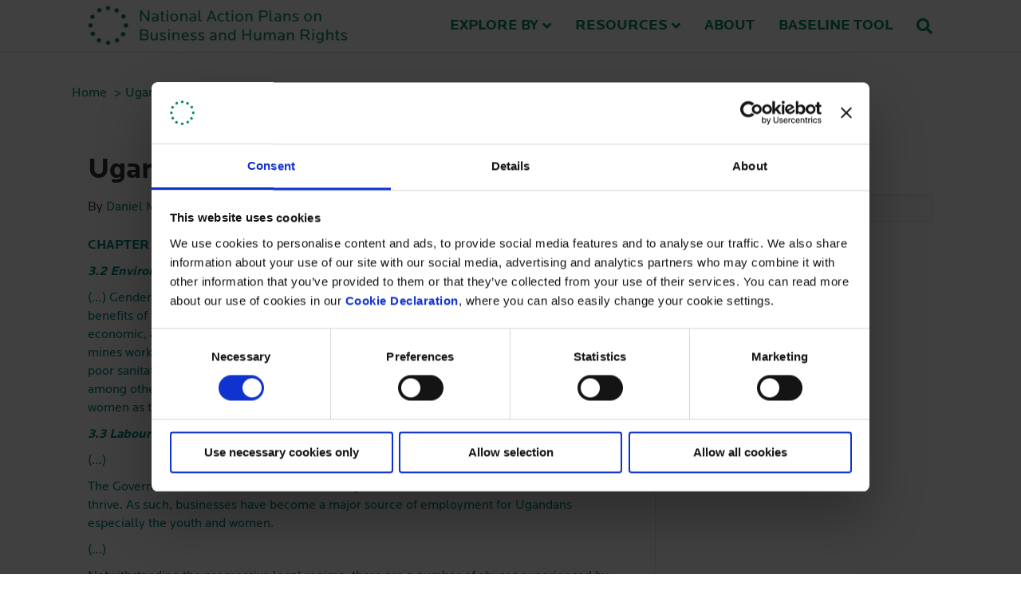

--- FILE ---
content_type: text/html; charset=UTF-8
request_url: https://globalnaps.org/country-issue/uganda-gender-and-womens-rights/
body_size: 15081
content:
<!DOCTYPE html>
<html lang="en-US">
<head>
<meta charset="UTF-8" />
<meta name='viewport' content='width=device-width, initial-scale=1.0' />
<meta http-equiv='X-UA-Compatible' content='IE=edge' />
<link rel="profile" href="https://gmpg.org/xfn/11" />
<script type="text/javascript"
		id="Cookiebot"
		src="https://consent.cookiebot.com/uc.js"
		data-implementation="wp"
		data-cbid="fc4e9ccf-0575-4430-9904-e1c51a121712"
							data-blockingmode="auto"
	></script>
<title>Uganda - Gender and women’s rights - National Action Plans on Business and Human Rights</title><link rel="preload" href="https://globalnaps.org/wp-content/uploads/2018/03/logo-e1547206644639.png" as="image" fetchpriority="high"><link rel="preload" href="https://globalnaps.org/wp-content/uploads/2025/01/DIHR-Logo_EN.svg" as="image" fetchpriority="high">
<script type='text/javascript' id='asp-1be089c6-js-before'>if ( typeof window.ASP == 'undefined') { window.ASP = {wp_rocket_exception: "DOMContentLoaded", ajaxurl: "https:\/\/globalnaps.org\/wp-admin\/admin-ajax.php", home_url: "https:\/\/globalnaps.org\/", rest_url: "https:\/\/globalnaps.org\/wp-json\/", backend_ajaxurl: "https:\/\/globalnaps.org\/wp-admin\/admin-ajax.php", asp_url: "https:\/\/globalnaps.org\/wp-content\/plugins\/ajax-search-pro\/", upload_url: "https:\/\/globalnaps.org\/wp-content\/uploads\/asp_upload\/", detect_ajax: 0, media_query: "58IBWK", version: "4.28.0", build: 5107, pageHTML: "", additional_scripts: [{"handle":"wd-asp-ajaxsearchpro","src":"https:\/\/globalnaps.org\/wp-content\/plugins\/ajax-search-pro\/js\/min\/plugin\/merged\/asp.min.js","prereq":false}], script_async_load: false, font_url: "https:\/\/globalnaps.org\/wp-content\/plugins\/ajax-search-pro\/css\/fonts\/icons\/icons2.woff2", init_only_in_viewport: true, highlight: {"enabled":false,"data":[]}, debug: false, instances: {}, statistics: {"enabled":false,"record_results":true,"record_result_interactions":true,"results_page_dom_selector":""}, analytics: {"method":"event","tracking_id":"","event":{"focus":{"active":true,"action":"focus","category":"ASP {search_id} | {search_name}","label":"Input focus","value":"1"},"search_start":{"active":false,"action":"search_start","category":"ASP {search_id} | {search_name}","label":"Phrase: {phrase}","value":"1"},"search_end":{"active":true,"action":"search_end","category":"ASP {search_id} | {search_name}","label":"{phrase} | {results_count}","value":"1"},"magnifier":{"active":true,"action":"magnifier","category":"ASP {search_id} | {search_name}","label":"Magnifier clicked","value":"1"},"return":{"active":true,"action":"return","category":"ASP {search_id} | {search_name}","label":"Return button pressed","value":"1"},"try_this":{"active":true,"action":"try_this","category":"ASP {search_id} | {search_name}","label":"Try this click | {phrase}","value":"1"},"facet_change":{"active":false,"action":"facet_change","category":"ASP {search_id} | {search_name}","label":"{option_label} | {option_value}","value":"1"},"result_click":{"active":true,"action":"result_click","category":"ASP {search_id} | {search_name}","label":"{result_title} | {result_url}","value":"1"}}}}};</script>	<style>img:is([sizes="auto" i], [sizes^="auto," i]) { contain-intrinsic-size: 3000px 1500px }</style>
	<meta name="dc.title" content="Uganda - Gender and women’s rights - National Action Plans on Business and Human Rights">
<meta name="dc.description" content="CHAPTER THREE: SITUATIONAL ANALYSIS 3.2 Environment (…) Gender issues manifest in such businesses, such as; men continue to receive the most benefits of the mining industry, women often bear the disproportionate share of social, economic, and environmental risks that sometimes arise from this sector. Women employed in mines work under&hellip;">
<meta name="dc.relation" content="https://globalnaps.org/country-issue/uganda-gender-and-womens-rights/">
<meta name="dc.source" content="https://globalnaps.org/">
<meta name="dc.language" content="en_US">
<meta name="description" content="CHAPTER THREE: SITUATIONAL ANALYSIS 3.2 Environment (…) Gender issues manifest in such businesses, such as; men continue to receive the most benefits of the mining industry, women often bear the disproportionate share of social, economic, and environmental risks that sometimes arise from this sector. Women employed in mines work under&hellip;">
<meta name="robots" content="follow, noindex">
<meta property="og:url" content="https://globalnaps.org/country-issue/uganda-gender-and-womens-rights/">
<meta property="og:site_name" content="National Action Plans on Business and Human Rights">
<meta property="og:locale" content="en_US">
<meta property="og:type" content="article">
<meta property="og:title" content="Uganda - Gender and women’s rights - National Action Plans on Business and Human Rights">
<meta property="og:description" content="CHAPTER THREE: SITUATIONAL ANALYSIS 3.2 Environment (…) Gender issues manifest in such businesses, such as; men continue to receive the most benefits of the mining industry, women often bear the disproportionate share of social, economic, and environmental risks that sometimes arise from this sector. Women employed in mines work under&hellip;">
<meta property="fb:pages" content="">
<meta property="fb:admins" content="">
<meta property="fb:app_id" content="">
<meta name="twitter:card" content="summary">
<meta name="twitter:title" content="Uganda - Gender and women’s rights - National Action Plans on Business and Human Rights">
<meta name="twitter:description" content="CHAPTER THREE: SITUATIONAL ANALYSIS 3.2 Environment (…) Gender issues manifest in such businesses, such as; men continue to receive the most benefits of the mining industry, women often bear the disproportionate share of social, economic, and environmental risks that sometimes arise from this sector. Women employed in mines work under&hellip;">
<link rel='dns-prefetch' href='//cdn.usefathom.com' />
<link rel="preload" href="https://globalnaps.org/wp-content/plugins/bb-plugin/fonts/fontawesome/5.15.4/webfonts/fa-solid-900.woff2" as="font" type="font/woff2" crossorigin="anonymous">

<link rel='stylesheet' id='wp-block-library-css' href='https://globalnaps.org/wp-includes/css/dist/block-library/style.css?ver=6.8.3' media='all' />
<style id='wp-block-library-theme-inline-css'>
.wp-block-audio :where(figcaption){
  color:#555;
  font-size:13px;
  text-align:center;
}
.is-dark-theme .wp-block-audio :where(figcaption){
  color:#ffffffa6;
}

.wp-block-audio{
  margin:0 0 1em;
}

.wp-block-code{
  border:1px solid #ccc;
  border-radius:4px;
  font-family:Menlo,Consolas,monaco,monospace;
  padding:.8em 1em;
}

.wp-block-embed :where(figcaption){
  color:#555;
  font-size:13px;
  text-align:center;
}
.is-dark-theme .wp-block-embed :where(figcaption){
  color:#ffffffa6;
}

.wp-block-embed{
  margin:0 0 1em;
}

.blocks-gallery-caption{
  color:#555;
  font-size:13px;
  text-align:center;
}
.is-dark-theme .blocks-gallery-caption{
  color:#ffffffa6;
}

:root :where(.wp-block-image figcaption){
  color:#555;
  font-size:13px;
  text-align:center;
}
.is-dark-theme :root :where(.wp-block-image figcaption){
  color:#ffffffa6;
}

.wp-block-image{
  margin:0 0 1em;
}

.wp-block-pullquote{
  border-bottom:4px solid;
  border-top:4px solid;
  color:currentColor;
  margin-bottom:1.75em;
}
.wp-block-pullquote cite,.wp-block-pullquote footer,.wp-block-pullquote__citation{
  color:currentColor;
  font-size:.8125em;
  font-style:normal;
  text-transform:uppercase;
}

.wp-block-quote{
  border-left:.25em solid;
  margin:0 0 1.75em;
  padding-left:1em;
}
.wp-block-quote cite,.wp-block-quote footer{
  color:currentColor;
  font-size:.8125em;
  font-style:normal;
  position:relative;
}
.wp-block-quote:where(.has-text-align-right){
  border-left:none;
  border-right:.25em solid;
  padding-left:0;
  padding-right:1em;
}
.wp-block-quote:where(.has-text-align-center){
  border:none;
  padding-left:0;
}
.wp-block-quote.is-large,.wp-block-quote.is-style-large,.wp-block-quote:where(.is-style-plain){
  border:none;
}

.wp-block-search .wp-block-search__label{
  font-weight:700;
}

.wp-block-search__button{
  border:1px solid #ccc;
  padding:.375em .625em;
}

:where(.wp-block-group.has-background){
  padding:1.25em 2.375em;
}

.wp-block-separator.has-css-opacity{
  opacity:.4;
}

.wp-block-separator{
  border:none;
  border-bottom:2px solid;
  margin-left:auto;
  margin-right:auto;
}
.wp-block-separator.has-alpha-channel-opacity{
  opacity:1;
}
.wp-block-separator:not(.is-style-wide):not(.is-style-dots){
  width:100px;
}
.wp-block-separator.has-background:not(.is-style-dots){
  border-bottom:none;
  height:1px;
}
.wp-block-separator.has-background:not(.is-style-wide):not(.is-style-dots){
  height:2px;
}

.wp-block-table{
  margin:0 0 1em;
}
.wp-block-table td,.wp-block-table th{
  word-break:normal;
}
.wp-block-table :where(figcaption){
  color:#555;
  font-size:13px;
  text-align:center;
}
.is-dark-theme .wp-block-table :where(figcaption){
  color:#ffffffa6;
}

.wp-block-video :where(figcaption){
  color:#555;
  font-size:13px;
  text-align:center;
}
.is-dark-theme .wp-block-video :where(figcaption){
  color:#ffffffa6;
}

.wp-block-video{
  margin:0 0 1em;
}

:root :where(.wp-block-template-part.has-background){
  margin-bottom:0;
  margin-top:0;
  padding:1.25em 2.375em;
}
</style>
<style id='classic-theme-styles-inline-css'>
/**
 * These rules are needed for backwards compatibility.
 * They should match the button element rules in the base theme.json file.
 */
.wp-block-button__link {
	color: #ffffff;
	background-color: #32373c;
	border-radius: 9999px; /* 100% causes an oval, but any explicit but really high value retains the pill shape. */

	/* This needs a low specificity so it won't override the rules from the button element if defined in theme.json. */
	box-shadow: none;
	text-decoration: none;

	/* The extra 2px are added to size solids the same as the outline versions.*/
	padding: calc(0.667em + 2px) calc(1.333em + 2px);

	font-size: 1.125em;
}

.wp-block-file__button {
	background: #32373c;
	color: #ffffff;
	text-decoration: none;
}

</style>
<style id='wpseopress-local-business-style-inline-css'>
span.wp-block-wpseopress-local-business-field{margin-right:8px}

</style>
<style id='wpseopress-table-of-contents-style-inline-css'>
.wp-block-wpseopress-table-of-contents li.active>a{font-weight:bold}

</style>
<link rel='stylesheet' id='worldcountries-html5-map-style-css' href='https://globalnaps.org/wp-content/plugins/worldcountriesrobinsonhtmlmap/static/css/map.css?ver=6.8.3' media='all' />
<link rel='stylesheet' id='wpa-style-css' href='https://globalnaps.org/wp-content/plugins/wp-accessibility/css/wpa-style.css?ver=73750' media='all' />
<style id='wpa-style-inline-css'>

.wpa-hide-ltr#skiplinks a, .wpa-hide-ltr#skiplinks a:hover, .wpa-hide-ltr#skiplinks a:visited {
	
}
.wpa-hide-ltr#skiplinks a:active,  .wpa-hide-ltr#skiplinks a:focus {
	
}
	:root { --admin-bar-top : 7px; }
</style>
<link rel='stylesheet' id='font-awesome-5-css' href='https://globalnaps.org/wp-content/plugins/bb-plugin/fonts/fontawesome/5.15.4/css/all.min.css?ver=2.9.4.2' media='all' />
<link rel='stylesheet' id='font-awesome-css' href='https://globalnaps.org/wp-content/plugins/bb-plugin/fonts/fontawesome/5.15.4/css/v4-shims.min.css?ver=2.9.4.2' media='all' />
<link rel='stylesheet' id='uabb-animate-css' href='https://globalnaps.org/wp-content/plugins/bb-ultimate-addon/modules/info-list/css/animate.css' media='all' />
<link rel='stylesheet' id='fl-builder-layout-bundle-d2bd00da9b115d308b9cdd8e4f06d8c2-css' href='https://globalnaps.org/wp-content/uploads/bb-plugin/cache/d2bd00da9b115d308b9cdd8e4f06d8c2-layout-bundle.css?ver=2.9.4.2-1.5.2.1-20251125200437' media='all' />
<link rel='stylesheet' id='tablepress-default-css' href='https://globalnaps.org/wp-content/plugins/tablepress/css/build/default.css?ver=3.2.6' media='all' />
<link rel='stylesheet' id='jquery-magnificpopup-css' href='https://globalnaps.org/wp-content/plugins/bb-plugin/css/jquery.magnificpopup.min.css?ver=2.9.4.2' media='all' />
<link rel='stylesheet' id='base-css' href='https://globalnaps.org/wp-content/themes/bb-theme/css/base.min.css?ver=1.7.19.1' media='all' />
<link rel='stylesheet' id='fl-automator-skin-css' href='https://globalnaps.org/wp-content/uploads/bb-theme/skin-693be4d2ce218.css?ver=1.7.19.1' media='all' />
<link rel='stylesheet' id='pp-animate-css' href='https://globalnaps.org/wp-content/plugins/bbpowerpack/assets/css/animate.min.css?ver=3.5.1' media='all' />
<script src="https://cdn.usefathom.com/script.js" id="fathom-snippet-js" defer data-wp-strategy="defer" data-site="LNXEUNYJ"  data-cookieconsent="ignore" data-no-minify></script>
<script src="https://globalnaps.org/wp-includes/js/jquery/jquery.js?ver=3.7.1" id="jquery-core-js"></script>
<script src="https://globalnaps.org/wp-includes/js/jquery/jquery-migrate.js?ver=3.4.1" id="jquery-migrate-js"></script>
		<script>
			var bb_powerpack = {
				version: '2.40.10',
				getAjaxUrl: function() { return atob( 'aHR0cHM6Ly9nbG9iYWxuYXBzLm9yZy93cC1hZG1pbi9hZG1pbi1hamF4LnBocA==' ); },
				callback: function() {},
				mapMarkerData: {},
				post_id: '7879',
				search_term: '',
				current_page: 'https://globalnaps.org/country-issue/uganda-gender-and-womens-rights/',
				conditionals: {
					is_front_page: false,
					is_home: false,
					is_archive: false,
					current_post_type: '',
					is_tax: false,
										is_author: false,
					current_author: false,
					is_search: false,
									}
			};
		</script>
		<!-- Matomo -->
<script type="text/javascript">
var _paq = window._paq = window._paq || [];
  /* tracker methods like "setCustomDimension" should be called before "trackPageView" */
  _paq.push(['trackPageView']);
  _paq.push(['enableLinkTracking']);
  (function() {
    var u="https://menneskeret.matomo.cloud/";
    _paq.push(['setTrackerUrl', u+'matomo.php']);
    _paq.push(['setSiteId', '9']);
    var d=document, g=d.createElement('script'), s=d.getElementsByTagName('script')[0];
    g.async=true; g.src='//cdn.matomo.cloud/menneskeret.matomo.cloud/matomo.js'; s.parentNode.insertBefore(g,s);
  })();
	</script>
<!-- End Matomo Code --><style>.breadcrumb {list-style:none;margin:0;padding-inline-start:0;}.breadcrumb li {margin:0;display:inline-block;position:relative;}.breadcrumb li::after{content:' > ';margin-left:5px;margin-right:5px;}.breadcrumb li:last-child::after{display:none}</style><link rel="icon" href="https://globalnaps.org/wp-content/uploads/2018/03/cropped-logo_green-150x150.png" sizes="32x32" />
<link rel="icon" href="https://globalnaps.org/wp-content/uploads/2018/03/cropped-logo_green-300x300.png" sizes="192x192" />
<link rel="apple-touch-icon" href="https://globalnaps.org/wp-content/uploads/2018/03/cropped-logo_green-300x300.png" />
<meta name="msapplication-TileImage" content="https://globalnaps.org/wp-content/uploads/2018/03/cropped-logo_green-300x300.png" />
		<style id="wp-custom-css">
			.accordion-title:focus, .read-link:focus {
    outline: auto;
}

.uabb-tabs-style-bar > nav > ul li.uabb-tab-current a:focus, .uabb-tabs-style-bar > nav > ul li a:focus {
	outline: auto;
}

.hidden, .worldcountriesHtml5Map-areas-list {
	position:absolute;
	left:-10000px;
	top:auto;
	width:1px;
	height:1px;
	overflow:hidden;
}

.flex-grid {
  display: flex;
}
.col {
  flex: 1;
}

@media (max-width: 400px) {
  .flex-grid,
  .flex-grid-thirds {
    display: block;
	}
  .col {
      width: 100%;
      margin: 0 0 10px 0;
    }
}

body {
	-webkit-font-smoothing: antialiased;
	-moz-osx-font-smoothing: grayscale;
}

body, h2, h3, h4, h5, h6, .fl-page-header .fl-page-nav li a, .fl-logo-text {
  font-family: "locator-web",sans-serif;
  font-weight: 400;
}

h1, .fl-page-header .fl-page-nav li a, .fl-logo-text {
  font-family: "locator-web",sans-serif;
  font-weight: 700;
}

.footer-logo .fl-photo-content.fl-photo-img-jpg {
    border: 1px #ffffff solid;
}

/* SEARCHWP */
.searchwp-highlight {
    font-weight: bold;
}

/* Country header*/
.countryheader-group-item {
    display: block;
    padding-bottom: 10px;
}

/* Accordion Styles */
details {
	clear: both;	
}

details > summary {
    border: 1px solid #e5e5e5;
    margin-bottom: 10px !important;
    cursor: pointer;
    padding: 15px 20px;
    background-color: #f6f6f6;
	font-size: 24px;
    line-height: 1.4;
}

details > summary:hover {
	color: #ffffff !important;
	background-color: #04865f;
}

details > summary:after {
    content: '\002B';
    color: #777;
    font-weight: bold;
    float: right;
    margin-left: 5px;
	margin-top: 0px;
}

details > summary:hover:after {
    color: #ffffff !important;
}

details[open] > summary {
	border-bottom: none;
	margin-bottom: 0px !important;
}

details[open] > summary:after {
	content: "\2013";
}

details > .details-content {
    border-bottom: 1px solid #e5e5e5;
    border-left: 1px solid #e5e5e5;
    border-right: 1px solid #e5e5e5;
	padding: 0 40px 15px 20px;
}

.accordion-title {
    border: 1px solid #e5e5e5;
    margin-bottom: 10px !important;
    cursor: pointer;
    padding: 15px 20px;
    background-color: #f6f6f6;
}

.accordion-title:hover {
	color: #ffffff !important;
	background-color: #04865f;
}

.accordion-title:after {
    content: '\002B';
    color: #777;
    font-weight: bold;
    float: right;
    margin-left: 5px;
}

.accordion-title:hover:after {
    color: #ffffff !important;
}

.accordion-title.open {
	border-bottom: none;
	margin-bottom: 0px !important;
}

.accordion-title.open:after {
	content: "\2013";
}

.accordion-content {
    border-bottom: 1px solid #e5e5e5;
    border-left: 1px solid #e5e5e5;
    border-right: 1px solid #e5e5e5;
	padding: 0 40px 15px 20px;
}

.accordion-title:focus {
    outline: none;
}

@media print {
    .accordion-content {
        display: block !important;
    }
}

/* Read more */
.read-link, .read-link:hover, .read-link:focus, .read-link:active {
    color: #08865f;
    border: 0 !important;
    font-weight: bold;
    padding: 0;
}

details#accordion {
	padding: 0px;	
}

details#accordion > summary {
    border: 0px;
    margin-bottom: 10px !important;
    cursor: pointer;
    padding: 15px 0px;
    background-color: transparent;
	font-size: 16px;
    line-height: 23px;
	font-weight: 700;
	color: #08865f;
}

details#accordion > summary:hover {
	color: #08865f !important;
}

details#accordion > summary:after {
    content: '\002B';
    color: #08865f;
    font-weight: 700;
    float: left;
		margin-left: 0px;
    margin-right: 5px;
	margin-top: 0px;
}

details#accordion > summary:hover:after {
    color: #08865f !important;
}

details[open]#accordion > summary:after {
	content: "\2013";
}

.country-guide {
    float: left;
    padding: 20px 40px 20px 0;
}

.cg-img {
    padding-bottom: 10px;
    background-color: #f5f5f5;
    -webkit-filter: opacity(50%); /* Safari 6.0 - 9.0 */
    filter: opacity(50%);
}

.cg-flag {
    float: left;
    margin-right: 10px;
}

.cg-languages {
    font-size: 14px;
    background-color: #f5f5f5;
}

/* Image settings for Ajax Search */
.asp_image {
    height: 50px !important;
}

.naps-tools .uabb-imgicon-wrap .uabb-image-content img {
    width: 200px;
}

.naps-tools .alignleft {
    margin: 5px 20px 0px 0;
}

.fl-post-feed-post {
	border: 0px;
}

/* NAP-container */
.details-content.nap-container {
	padding: 25px;
}

.fl-builder-content-9457 {
	padding: 0px;
}

.nap-period-row {
    font-size: 1.4rem;
}

/* Status explanation */
.status-explanation {
	border: 1px solid #05865f;
	background-color: #ffffff;
	padding: 1rem;
	margin-top: 4rem;
}

.hide {
	display: none;
}

/* Style the tab */
:root {
  --primary-text-color: #222;
  --secondary-text-color: #fff;
  --primary-bg-color: #222;
  --secondary-bg-color: #fff;
  --tertiary-bg-color: #ddd;
  --padding-size: 2rem; 
}

.tabs-container {
  display: flex;
  flex-direction: column;
  gap: 2rem; /* Adds spacing between tab sets */
}

.tabs {
  display: flex;
  flex-wrap: wrap;
	margin: 2rem 0;
}

.tabs label {
  background: #cecece;
  color: #000000;
  cursor: pointer;
  display: block;
  font-weight: 400;
	font-size: 18px;
  order: 1;
  transition: background ease 0.3s;
  width: 50%;
  padding: var(--padding-size);
  box-sizing: border-box;
  text-align: center;
}

.tabs label:hover {
	background: #048660;
	color: #ffffff;
}

.tabs .tab-content {
  background: var(--secondary-bg-color);
  display: none;
  flex-grow: 1;
  width: 100%;
  order: 99;
  padding: var(--padding-size);
  animation: fadeIn 0.3s ease-in-out;
}

.tabs input[type="radio"] {
  display: none;
}

.tabs input[type="radio"]:checked + label {
  background: #f5f5f5;
  color: var(--primary-text-color);
}

.tabs input[type="radio"]:checked + label + .tab-content {
  display: block;
}

@keyframes fadeIn {
  from {
    opacity: 0;
  }
  to {
    opacity: 1;
  }
}

/* Responsive Design */
@media (max-width: 600px) {
  .tabs label {
    width: 100%; /* Full width on small screens */
  }
}

.clear {
    clear: both;
}

.swedish_agency img {
    width: 220px !important;
}

.worldmap-clean .fm-scale {
	display: none;
}		</style>
		<script src="https://use.typekit.net/qsp8sjc.js"></script>
<script>try{Typekit.load({ async: true });}catch(e){}</script>


<link rel="stylesheet" href="https://globalnaps.org/wp-content/themes/bb-theme-child/style.css" /></head>
<body class="wp-singular country_issue-template-default single single-country_issue postid-7879 wp-theme-bb-theme wp-child-theme-bb-theme-child fl-builder-2-9-4-2 fl-themer-1-5-2-1-20251125200437 fl-theme-1-7-19-1 fl-no-js wpa-excerpt fl-theme-builder-footer fl-theme-builder-footer-footer fl-theme-builder-part fl-theme-builder-part-banner fl-framework-base fl-preset-default fl-full-width fl-scroll-to-top fl-search-active fl-submenu-indicator" itemscope="itemscope" itemtype="https://schema.org/WebPage">
<a aria-label="Skip to content" class="fl-screen-reader-text" href="#fl-main-content">Skip to content</a><div class="fl-page">
	<header class="fl-page-header fl-page-header-primary fl-page-nav-right fl-page-nav-toggle-icon fl-page-nav-toggle-visible-mobile" itemscope="itemscope" itemtype="https://schema.org/WPHeader">
	<div class="fl-page-header-wrap">
		<div class="fl-page-header-container container">
			<div class="fl-page-header-row row">
				<div class="col-sm-12 col-md-4 fl-page-header-logo-col">
					<div class="fl-page-header-logo" itemscope="itemscope" itemtype="https://schema.org/Organization">
						<a href="https://globalnaps.org/" itemprop="url"><img data-perfmatters-preload class="fl-logo-img" loading="false" data-no-lazy="1" itemscope itemtype="https://schema.org/ImageObject" src="https://globalnaps.org/wp-content/uploads/2018/03/logo-e1547206644639.png" data-retina="https://globalnaps.org/wp-content/uploads/2018/03/logo2x-e1547206739393.png" title width="325" data-width="325" height="52" data-height="52" alt="National Action Plans on Business and Human Rights" fetchpriority="high"><meta itemprop="name" content="National Action Plans on Business and Human Rights" /></a>
											</div>
				</div>
				<div class="col-sm-12 col-md-8 fl-page-nav-col">
					<div class="fl-page-nav-wrap">
						<nav class="fl-page-nav fl-nav navbar navbar-default navbar-expand-md" aria-label="Header Menu" itemscope="itemscope" itemtype="https://schema.org/SiteNavigationElement">
							<button type="button" class="navbar-toggle navbar-toggler" data-toggle="collapse" data-target=".fl-page-nav-collapse">
								<span><i class="fas fa-bars" aria-hidden="true"></i><span class="sr-only">Menu</span></span>
							</button>
							<div class="fl-page-nav-collapse collapse navbar-collapse">
								<ul id="menu-hovedmenu" class="nav navbar-nav navbar-right menu fl-theme-menu"><li id="menu-item-1307" class="menu-item menu-item-type-custom menu-item-object-custom menu-item-has-children menu-item-1307 nav-item"><a href="#" class="nav-link">Explore by</a><div class="fl-submenu-icon-wrap"><span class="fl-submenu-toggle-icon"></span></div>
<ul class="sub-menu">
	<li id="menu-item-742" class="menu-item menu-item-type-custom menu-item-object-custom menu-item-742 nav-item"><a href="/country/" class="nav-link">Country</a></li>
	<li id="menu-item-743" class="menu-item menu-item-type-custom menu-item-object-custom menu-item-743 nav-item"><a href="/issue/" class="nav-link">Issue</a></li>
</ul>
</li>
<li id="menu-item-3575" class="menu-item menu-item-type-custom menu-item-object-custom menu-item-has-children menu-item-3575 nav-item"><a href="#" class="nav-link">Resources</a><div class="fl-submenu-icon-wrap"><span class="fl-submenu-toggle-icon"></span></div>
<ul class="sub-menu">
	<li id="menu-item-612" class="menu-item menu-item-type-post_type menu-item-object-page menu-item-612 nav-item"><a href="https://globalnaps.org/resources/" class="nav-link">Tools &#038; Guidance</a></li>
	<li id="menu-item-3546" class="menu-item menu-item-type-post_type menu-item-object-page menu-item-3546 nav-item"><a href="https://globalnaps.org/human-rights-and-business-country-guides/" class="nav-link">HRB Country Guides</a></li>
</ul>
</li>
<li id="menu-item-610" class="menu-item menu-item-type-post_type menu-item-object-page menu-item-610 nav-item"><a href="https://globalnaps.org/about/" class="nav-link">About</a></li>
<li id="menu-item-8769" class="menu-item menu-item-type-custom menu-item-object-custom menu-item-8769 nav-item"><a href="https://bhrbaseline.humanrights.dk/" class="nav-link">Baseline Tool</a></li>
</ul><div class="fl-page-nav-search">
	<a href="#" class="fas fa-search" aria-label="Search" aria-expanded="false" aria-haspopup="true" id='flsearchform'></a>
	<form method="get" role="search" aria-label="Search" action="https://globalnaps.org/" title="Type and press Enter to search.">
		<input type="search" class="fl-search-input form-control" name="s" placeholder="Search" value="" aria-labelledby="flsearchform" />
	</form>
</div>
							</div>
						</nav>
					</div>
				</div>
			</div>
		</div>
	</div>
</header><!-- .fl-page-header -->
<div class="fl-builder-content fl-builder-content-927 fl-builder-global-templates-locked" data-post-id="927" data-type="part"><div class="fl-row fl-row-full-width fl-row-bg-none fl-node-5a0db61dcaf89 fl-row-default-height fl-row-align-center" data-node="5a0db61dcaf89">
	<div class="fl-row-content-wrap">
		<div class="uabb-row-separator uabb-top-row-separator" >
</div>
						<div class="fl-row-content fl-row-fixed-width fl-node-content">
		
<div class="fl-col-group fl-node-5a0db61dcd7ce" data-node="5a0db61dcd7ce">
			<div class="fl-col fl-node-5a0db61dcd8bb fl-col-bg-color" data-node="5a0db61dcd8bb">
	<div class="fl-col-content fl-node-content"><div class="fl-module fl-module-rich-text fl-node-5a0db61dcadd3" data-node="5a0db61dcadd3">
	<div class="fl-module-content fl-node-content">
		<div class="fl-rich-text">
	<p><nav  aria-label="breadcrumb"><ol class="breadcrumb" itemscope itemtype="https://schema.org/BreadcrumbList"><li class="breadcrumb-item" itemprop="itemListElement" itemscope itemtype="https://schema.org/ListItem"><a itemscope itemtype="https://schema.org/WebPage" itemprop="item" itemid="https://globalnaps.org" href="https://globalnaps.org"><span itemprop="name">Home</span></a><meta itemprop="position" content="1"></li><li class="breadcrumb-item active" aria-current="page" itemprop="itemListElement" itemscope itemtype="https://schema.org/ListItem"><span itemprop="name">Uganda &#8211; Gender and women’s rights</span><meta itemprop="position" content="2"></li></ol></nav></p>
</div>
	</div>
</div>
</div>
</div>
	</div>
		</div>
	</div>
</div>
</div><div class="uabb-js-breakpoint" style="display: none;"></div>	<div id="fl-main-content" class="fl-page-content" itemprop="mainContentOfPage" role="main">

		
<div class="container">
	<div class="row">

		
		<div class="fl-content fl-content-left col-md-8">
			<article class="fl-post post-7879 country_issue type-country_issue status-publish hentry" id="fl-post-7879" itemscope itemtype="https://schema.org/BlogPosting">

	
	<header class="fl-post-header">
		<h1 class="fl-post-title" itemprop="headline">
			Uganda &#8211; Gender and women’s rights					</h1>
		<div class="fl-post-meta fl-post-meta-top"><span class="fl-post-author">By <a href="https://globalnaps.org/author/362de3e2b8ee20d7/"><span>Daniel Morris</span></a></span><span class="fl-sep"> | </span><span class="fl-post-date">4. November 2021</span></div><meta itemscope itemprop="mainEntityOfPage" itemtype="https://schema.org/WebPage" itemid="https://globalnaps.org/country-issue/uganda-gender-and-womens-rights/" content="Uganda &#8211; Gender and women’s rights" /><meta itemprop="datePublished" content="2021-11-04" /><meta itemprop="dateModified" content="2021-11-05" /><div itemprop="publisher" itemscope itemtype="https://schema.org/Organization"><meta itemprop="name" content="National Action Plans on Business and Human Rights"><div itemprop="logo" itemscope itemtype="https://schema.org/ImageObject"><meta itemprop="url" content="https://globalnaps.org/wp-content/uploads/2018/03/logo-e1547206644639.png"></div></div><div itemscope itemprop="author" itemtype="https://schema.org/Person"><meta itemprop="url" content="https://globalnaps.org/author/362de3e2b8ee20d7/" /><meta itemprop="name" content="Daniel Morris" /></div><div itemprop="interactionStatistic" itemscope itemtype="https://schema.org/InteractionCounter"><meta itemprop="interactionType" content="https://schema.org/CommentAction" /><meta itemprop="userInteractionCount" content="0" /></div>	</header><!-- .fl-post-header -->

	
	
	<div class="fl-post-content clearfix" itemprop="text">
		<p><span style="color: #008080;"><strong>CHAPTER THREE: SITUATIONAL ANALYSIS</strong></span></p>
<p><span style="color: #008080;"><strong><em>3.2 Environment</em></strong></span></p>
<p><span style="color: #008080;">(…) Gender issues manifest in such businesses, such as; men continue to receive the most benefits of the mining industry, women often bear the disproportionate share of social, economic, and environmental risks that sometimes arise from this sector. Women employed in mines work under unsafe conditions often characterized by meager pay, sexual harassment, poor sanitation, domes c violence and exposure to hazardous substances such as mercury among others. It has also been argued that health impacts are felt disproportionately by women as they tend to be primarily responsible for caring for the health of family members.</span></p>
<p><span style="color: #008080;"><strong><em>3.3 Labour Rights</em></strong></span></p>
<p><span style="color: #008080;">(…)</span></p>
<p><span style="color: #008080;">The Government has created conducive working environment that allows for businesses to thrive. As such, businesses have become a major source of employment for Ugandans especially the youth and women.</span></p>
<p><span style="color: #008080;">(…)</span></p>
<p><span style="color: #008080;">Notwithstanding the progressive legal regime, there are a number of abuses experienced by especially vulnerable groups like women, people with disabilities and youth. The field findings revealed glaring gaps in labour administration in the country particularly in the business sector. No ng that whereas each district is mandated to have a labour officer, due to budgetary limitations and varying priorities at the district level, many districts do not have substantive labour officers in place. Those in place raised a concern of difficulty in executing their jobs due to under-funding to the labour functions, lack of transport to carry out routine and effective supervision and corruption, which hinders compliance to their rulings. Some of the labour officers also highlighted challenges of information asymmetry between the centre (MGLSD) and the local governments.</span></p>
<p><span style="color: #008080;">The consultations also revealed that women comprise of the majority of labour force in the Planta on Agriculture and informal Sectors—which still face challenges around regulatory and protective measures. Casualization of labour is also ripe within these sectors. It was further revealed that cases of occupational and safety health hazards of women in manufacturing and production industries have increased. It was also shared that workers are employed without formal contracts hence no job security as well as limited access to remedy for human rights abuses by business operations including delays or lack of compensations in case of workplace accidents. In some companies, management was not in support of their workers joining trade unions since they consider it that it affects the productivity of workers. It was also reported that employees are often exploited by companies to work for long hours and are often poorly remunerated. This was reported to be common in the planta on and construction companies. It was further established that many employers in the business sector do not comply with the laws guaranteeing labour rights.</span></p>
<p><span style="color: #008080;">Uganda Human Rights Commission highlighted an emerging human rights concern of trafficking of persons abroad for work. It was noted that most of the victims were women and youth. The commission also highlights that there is no clear reporting and response mechanism for those caught up in violations abroad. It was further noted that despite registration and licensing of companies to regulate this business, many fraudulent companies were not fully complying with the established guidelines thus exposing Ugandans to violations of their rights. During stakeholder consultations the issues raised include; negative impacts of externalization of labour where youth especially girls were taken to work abroad without contracts. Subsequently such victims experience abuse of rights, physical and psychological violence and lack of protection while abroad.</span></p>
<p><span style="color: #008080;"><strong><em>3.8 Women, Vulnerable and Marginalized Groups</em></strong></span></p>
<p><span style="color: #008080;">Human rights instruments set out obligations and commitments to ensure equality and non-discrimination. These are highlighted in various human rights instruments at international, regional and national levels including the following: SDG 5 gender equality and women empowerment , 8 on decent employment and 10 on reducing inequalities within and among countries, the International Covenant on Economic, Social and Cultural Rights, Convention on Elimination of All forms of Discrimination Against Women, African Charter on Human and Peoples Rights and the Protocol to the African Charter on Human and Peoples’ Rights on the Rights of Women in Africa (Maputo Protocol), the Constitution of Uganda under Chapter Four on the Protection and Promotion of Fundamental and Other Human Rights and Freedoms, the National Equal Opportunities Policy (2006), the National Gender Policy (2007), the Persons with Disability Act (2020) and the National Policy on Disability (2006).</span></p>
<p><span style="color: #008080;">Despite the positive strides taken to provide legal protection for vulnerable groups, gaps persist and certain groups remain susceptible to suffer negative consequences of business operations. In particular, those that are already marginalized or excluded in society &#8211; as is often the case for women, minority groups, migrants, and persons with disabilities and persons living with HIV/AIDS.</span></p>
<p>&nbsp;</p>
<p><span style="color: #008080;"><strong>Women: </strong>Women continue to face significant violation of human rights especially in employment in business operations. The National Social Protection Policy (2015) indicates that there are enormous risks, which include low pay, job insecurity, limited labour mobility, discrimination, sexual harassment, lack of maternity protection and poor working conditions. There is also a significant pay gap between men and women in Uganda. About 85 percent of the paid workers are employed in the informal sector without formal contracts and have no social security. Approximately 33.8 percent of the workers in the private sector earn less than Shs 50,000 per month. Agricultural wage workers, the majority of whom are women, receive the lowest wages. The findings from the consultations showed sexual harassment of female workers and coercion into sexual activity with employers to access employment or salary payments. These cases were largely under-reported due to fear of negative repercussions on the victims. If these challenges are not addressed, women will continue to bear the burden of violations and abuses of human rights in business operations and remain at the periphery of social protection and development.</span></p>
<p><span style="color: #008080;">Over the past few years, there has been strong initiatives to protect women’s property rights in Uganda. However, due to social constructions of gender and traditional underpinnings, challenges remain in implementation and enforcement of these measures. Ownership of land by women has been affected by increased demand for land for foreign direct and local investments. Considering the extractive industry, women often bear the disproportionate share of social, economic and environmental risks while men primarily capture the benefits of the industry. Women employed in mines work under unsafe conditions often characterized by meagre pay, sexual harassment, poor sanitation, domestic violence and exposure to hazardous substances such as mercury among others. Environmental degradation, often caused by business operations, is felt most keenly by women, who bear the greatest burden to mi gate food insecurity, water pollution and shortage and decreased health of families. Women in certain industries such as large-scale agriculture and extractives often lack access to appropriate protective equipment, which exposes them to dangers, and hazards which can affect their health and safety, including their sexual and reproductive health.</span></p>
<p><em> </em></p>
<p><strong><em> </em></strong></p>
<p><strong>CHAPTER FOUR: STRATEGIES AND INTERVENTIONS</strong></p>
<p><strong>STRATEGIES</strong></p>
<p>(…)</p>
<p><strong><em>OBJECTIVE 2: To promote human rights compliance and accountability by business actors </em></strong></p>
<p><span style="text-decoration: underline;">5.9.1 Empower communities especially vulnerable persons to claim their rights</span></p>
<p>(…)</p>
<p>ii. Conduct community dialogue meetings with rights holders prioritizing women, youth, older</p>
<p>&nbsp;</p>
<p><strong><em>OBJECTIVE 3: To promote meaningful and effective participation and respect for consent by relevant stakeholders in business operations. </em></strong></p>
<p><span style="text-decoration: underline;">4.3.1 Promoting FPIC for communities in all business operations</span></p>
<ol style="list-style-type: lower-roman;">
<li>Review and enact laws guaranteeing FPIC, particularly ensuring meaningful consultations with vulnerable groups, such as women, persons with disabilities, indigenous persons, ethnic minorities and persons living with HIV and AIDS.</li>
<li>Develop and enforce guidelines and policies regarding land acquisition, compensation and resettlement of communities affected by business operations, prioritizing the needs of the most vulnerable, such as women, persons with disabilities and persons living with HIV/AIDS.</li>
</ol>
<p>(…)</p>
<p><strong><em>OBJECTIVE 4: To promote social inclusion and rights of the vulnerable and marginalized individuals and groups in business operations.</em></strong></p>
<p><u>4.4.1 Empower communities to demand for protection and fulfilment of their rights and access to justice.</u></p>
<ol style="list-style-type: lower-roman;">
<li>Educate communities, prioritizing vulnerable groups such as women, persons with disabilities, ethnic minorities and older persons, on business and human rights including access to justice.</li>
</ol>
<p>(…)</p>
<p>iii. Advocate for gender equality through ensuring equal opportunity to both men and women in business operations and promotion of the gender equality seal programme.</p>
<p>iv. Advocate for elimination of sexual harassment in business operations.</p>
<p>&nbsp;</p>
<p><u>4.4.2 Engagement of business operators on human rights</u></p>
<p>Require human rights due diligence by businesses through comprehensive human rights impact assessments involving meaningful consultation with potentially affected groups, including consideration of gendered impacts of operations and covering value and supply chains.</p>
<p>(…)</p>
<p>v. Ensure the establishment and strengthening of gender and equity-responsive internal grievance redress mechanisms in business operations.</p>
<p>(…)</p>
<p>&nbsp;</p>
<p><strong><em>OBJECTIVE 5: To enhance access to remedy to victims of business-related human rights abuses and violations in business operations</em></strong></p>
<p>(…)</p>
<p>ii. Provision of government-supported legal aid services to workers, especially vulnerable groups including women, persons with disabilities, persons living with HIV and AIDS and minorities.</p>
<p>(…)</p>
<p>iv. Strengthening laws and policies providing for effective, inclusive and gender-responsive remedies on business-related matters.</p>
<p>&nbsp;</p>
<p><strong>CHAPTER FIVE: INSTITUTIONAL FRAMEWORK </strong></p>
<p><strong>5.1 Ministry Of Gender, Labour and Social Development </strong></p>
<ol style="list-style-type: lower-roman;">
<li>Provide leadership in implementation of the action plan.</li>
<li>Create awareness and appreciation for the National Action Plan.</li>
<li>Ensure the development and use of guidelines on human rights in business operations.</li>
<li>Build and strengthen the capacity of duty bearers in human rights based programming.</li>
<li>Monitor and evaluate social impact assessments in infrastructural developments.</li>
<li>Create and establish effective mechanisms and networks to enhance coordination of implementation of the NAP.</li>
<li>Undertake assessments and audits for compliance to human rights by business operations including state and non-state entities.</li>
<li>Mobilize resources for implementation of the action plan.</li>
<li>Monitor and evaluate the contribution of the national action plan to development and reduction of human rights abuses and violations by business operations.</li>
<li>Monitor and evaluate the implementation of this action plan.</li>
</ol>
<p>&nbsp;</p>
<p><span style="color: #666699;">Budgeted outputs in Annex I include:</span></p>
<ul>
<li><span style="color: #666699;">Advocate for gender equality through ensuring equal opportunity to both men and women in business operations and promotion of the gender equality seal. (Objective 4.0)</span></li>
<li><span style="color: #666699;">Advocate for elimination of sexual harassment in business operations (Objective 4.0)</span></li>
<li><span style="color: #666699;">Strengthen social protection interventions for the vulnerable groups affected by business operations. (Objective 4.0)</span></li>
</ul>
<p>&nbsp;</p>
	</div><!-- .fl-post-content -->

	
	<div class="fl-post-meta fl-post-meta-bottom"><div class="fl-post-cats-tags"></div></div>		
</article>


<!-- .fl-post -->
		</div>

		<div class="fl-sidebar  fl-sidebar-right fl-sidebar-display-desktop col-md-4" itemscope="itemscope" itemtype="https://schema.org/WPSideBar">
		<aside id="search-2" class="fl-widget widget_search"><h4 class="fl-widget-title">Search</h4><form aria-label="Search" method="get" role="search" action="https://globalnaps.org/" title="Type and press Enter to search.">
	<input aria-label="Search" type="search" class="fl-search-input form-control" name="s" placeholder="Search"  value="" onfocus="if (this.value === 'Search') { this.value = ''; }" onblur="if (this.value === '') this.value='Search';" />
</form>
</aside>	</div>

	</div>
</div>


	</div><!-- .fl-page-content -->
	<div class="fl-builder-content fl-builder-content-2912 fl-builder-global-templates-locked" data-post-id="2912" data-type="part"></div><div class="uabb-js-breakpoint" style="display: none;"></div><div class="fl-builder-content fl-builder-content-8772 fl-builder-global-templates-locked" data-post-id="8772" data-type="part"><div class="fl-row fl-row-full-width fl-row-bg-color fl-node-gt4nj7li5ru6 fl-row-default-height fl-row-align-center" data-node="gt4nj7li5ru6">
	<div class="fl-row-content-wrap">
		<div class="uabb-row-separator uabb-top-row-separator" >
</div>
						<div class="fl-row-content fl-row-fixed-width fl-node-content">
		
<div class="fl-col-group fl-node-2mi153gxhakb" data-node="2mi153gxhakb">
			<div class="fl-col fl-node-n38pcruv6kx9 fl-col-bg-color" data-node="n38pcruv6kx9">
	<div class="fl-col-content fl-node-content"><div class="fl-module fl-module-rich-text fl-node-ta06zfd43eu2" data-node="ta06zfd43eu2">
	<div class="fl-module-content fl-node-content">
		<div class="fl-rich-text">
	<p>Please help us keep this website updated by sharing information with us. <a href="https://globalnaps.org/about/" target="_blank" ">See contact details here</a>.</p>
</div>
	</div>
</div>
</div>
</div>
	</div>
		</div>
	</div>
</div>
</div><div class="uabb-js-breakpoint" style="display: none;"></div><footer class="fl-builder-content fl-builder-content-51 fl-builder-global-templates-locked" data-post-id="51" data-type="footer" itemscope="itemscope" itemtype="http://schema.org/WPFooter"><div class="fl-row fl-row-full-width fl-row-bg-color fl-node-59dcc5b331e86 fl-row-default-height fl-row-align-center" data-node="59dcc5b331e86">
	<div class="fl-row-content-wrap">
		<div class="uabb-row-separator uabb-top-row-separator" >
</div>
						<div class="fl-row-content fl-row-fixed-width fl-node-content">
		
<div class="fl-col-group fl-node-59dcc5b331e9f" data-node="59dcc5b331e9f">
			<div class="fl-col fl-node-59dcc5b331ee7 fl-col-bg-color fl-col-small" data-node="59dcc5b331ee7">
	<div class="fl-col-content fl-node-content"><div class="fl-module fl-module-photo fl-node-59f3112683838 footer-logo" data-node="59f3112683838">
	<div class="fl-module-content fl-node-content">
		<div class="fl-photo fl-photo-align-center" itemscope itemtype="https://schema.org/ImageObject">
	<div class="fl-photo-content fl-photo-img-svg">
				<a href="https://www.humanrights.dk/" target="_self" itemprop="url">
				<img data-perfmatters-preload loading="lazy" decoding="async" class="fl-photo-img wp-image-31825 size-full" src="https://globalnaps.org/wp-content/uploads/2025/01/DIHR-Logo_EN.svg" alt="DIHR-Logo_EN" itemprop="image" height="0" width="0" title="DIHR-Logo_EN" fetchpriority="high">
				</a>
					</div>
	</div>
	</div>
</div>
</div>
</div>
			<div class="fl-col fl-node-59dcc5b331ece fl-col-bg-color fl-col-small" data-node="59dcc5b331ece">
	<div class="fl-col-content fl-node-content"><div class="fl-module fl-module-rich-text fl-node-59dcc5b331eff" data-node="59dcc5b331eff">
	<div class="fl-module-content fl-node-content">
		<div class="fl-rich-text">
	<p>The Danish Institute for Human Rights is an independent state-funded institution. Our mandate is to promote and protect human rights and equal treatment in Denmark and abroad.</p>
</div>
	</div>
</div>
</div>
</div>
			<div class="fl-col fl-node-59dcc5b331eb7 fl-col-bg-color fl-col-small" data-node="59dcc5b331eb7">
	<div class="fl-col-content fl-node-content"><div class="fl-module fl-module-menu fl-node-59dcc74c3a306" data-node="59dcc74c3a306">
	<div class="fl-module-content fl-node-content">
		<div class="fl-menu">
		<div class="fl-clear"></div>
	<nav aria-label="Menu" itemscope="itemscope" itemtype="https://schema.org/SiteNavigationElement"><ul id="menu-footermenu" class="menu fl-menu-vertical fl-toggle-none"><li id="menu-item-10225" class="menu-item menu-item-type-custom menu-item-object-custom"><a target="_blank" href="https://www.humanrights.dk/about-us/privacy-policy">Privacy Policy</a></li><li id="menu-item-2456" class="menu-item menu-item-type-custom menu-item-object-custom"><a href="https://www.humanrights.dk/">Website</a></li></ul></nav></div>
	</div>
</div>
</div>
</div>
	</div>

<div class="fl-col-group fl-node-5a37ca4d52c2b" data-node="5a37ca4d52c2b">
			<div class="fl-col fl-node-5a37ca4d52cfa fl-col-bg-color" data-node="5a37ca4d52cfa">
	<div class="fl-col-content fl-node-content"><div class="fl-module fl-module-info-list fl-node-5a37ca4d52b9d swedish_agency" data-node="5a37ca4d52b9d">
	<div class="fl-module-content fl-node-content">
		
<div class="uabb-module-content uabb-info-list">
	<ul class="uabb-info-list-wrapper uabb-info-list-left">
		<li class="uabb-info-list-item info-list-item-dynamic0"><a href="http://www.sida.se/English/" class="uabb-info-list-link" target="_blank" rel="noopener" aria-label="Go to http://www.sida.se/English/"><div class="uabb-info-list-content-wrapper fl-clearfix uabb-info-list-left"><div class="uabb-info-list-icon info-list-icon-dynamic0"><div class="uabb-module-content uabb-imgicon-wrap">		
					<div class="uabb-image
		 uabb-image-crop-simple		" itemscope itemtype="https://schema.org/ImageObject">
			<div class="uabb-image-content">
				<img loading="lazy" decoding="async" width="200" height="120" class="uabb-photo-img wp-image-2461 size-full" src="https://globalnaps.org/wp-content/uploads/2017/12/sverige-e1547206298584.jpg" alt="Sverige" title="Sverige" itemprop="image" srcset="https://globalnaps.org/wp-content/uploads/2017/12/sverige-e1547206298584.jpg 200w, https://globalnaps.org/wp-content/uploads/2017/12/sverige-e1547206298584-83x50.jpg 83w" sizes="auto, (max-width: 200px) 100vw, 200px" />
			</div>
		</div>

		</div></div><div class="uabb-info-list-content uabb-info-list-left info-list-content-dynamic0"><div class="uabb-info-list-title">Financial support provided by the Swedish International Development Agency</div ></div></div></a><div class="uabb-info-list-connector-top uabb-info-list-left"></div><div class="uabb-info-list-connector uabb-info-list-left"></div></li>	</ul>
</div>
	</div>
</div>
</div>
</div>
	</div>

<div class="fl-col-group fl-node-59f30a686c408" data-node="59f30a686c408">
			<div class="fl-col fl-node-59f30a686c59f fl-col-bg-color" data-node="59f30a686c59f">
	<div class="fl-col-content fl-node-content"><div class="fl-module fl-module-rich-text fl-node-59dcc5b331e6b" data-node="59dcc5b331e6b">
	<div class="fl-module-content fl-node-content">
		<div class="fl-rich-text">
	<p style="text-align: center;">© 2017-2026 National Action Plans on Business and Human Rights | <a href="https://globalnaps.org/cookie-declaration/">Cookie Declaration</a> | <a href="https://www.humanrights.dk/about-us/personal-data-policy">Personal Data Policy</a> | <a href="https://globalnaps.org/was">Accessibility declaration</a> .</p>
</div>
	</div>
</div>
</div>
</div>
	</div>
		</div>
	</div>
</div>
</footer><div class="uabb-js-breakpoint" style="display: none;"></div>	</div><!-- .fl-page -->
<script type="speculationrules">
{"prefetch":[{"source":"document","where":{"and":[{"href_matches":"\/*"},{"not":{"href_matches":["\/wp-*.php","\/wp-admin\/*","\/wp-content\/uploads\/*","\/wp-content\/*","\/wp-content\/plugins\/*","\/wp-content\/themes\/bb-theme-child\/*","\/wp-content\/themes\/bb-theme\/*","\/*\\?(.+)"]}},{"not":{"selector_matches":"a[rel~=\"nofollow\"]"}},{"not":{"selector_matches":".no-prefetch, .no-prefetch a"}}]},"eagerness":"conservative"}]}
</script>
<a href="#" role="button" id="fl-to-top"><span class="sr-only">Scroll To Top</span><i class="fas fa-chevron-up" aria-hidden="true"></i></a>		<div class='asp_hidden_data' id="asp_hidden_data" style="display: none !important;">
			<svg style="position:absolute" height="0" width="0">
				<filter id="aspblur">
					<feGaussianBlur in="SourceGraphic" stdDeviation="4"/>
				</filter>
			</svg>
			<svg style="position:absolute" height="0" width="0">
				<filter id="no_aspblur"></filter>
			</svg>
		</div>
		<style id='core-block-supports-inline-css'>
/**
 * Core styles: block-supports
 */

</style>
<script src="https://globalnaps.org/wp-content/uploads/bb-plugin/cache/45ec2a3654382d982417e3960065faa0-layout-bundle.js?ver=2.9.4.2-1.5.2.1-20251125200437" id="fl-builder-layout-bundle-45ec2a3654382d982417e3960065faa0-js"></script>
<script src="https://globalnaps.org/wp-content/cache/asp/asp-1be089c6.min.js?ver=58IBWK" id="asp-1be089c6-js"></script>
<script id="wp-accessibility-js-extra">
var wpa = {"skiplinks":{"enabled":true,"output":""},"target":"1","tabindex":"1","underline":{"enabled":false,"target":"a"},"videos":"","dir":"ltr","lang":"en-US","titles":"1","labels":"1","wpalabels":{"s":"Search","author":"Name","email":"Email","url":"Website","comment":"Comment"},"alt":"","altSelector":".hentry img[alt]:not([alt=\"\"]), .comment-content img[alt]:not([alt=\"\"]), #content img[alt]:not([alt=\"\"]),.entry-content img[alt]:not([alt=\"\"])","current":"","errors":"","tracking":"1","ajaxurl":"https:\/\/globalnaps.org\/wp-admin\/admin-ajax.php","security":"244a6f6349","action":"wpa_stats_action","url":"https:\/\/globalnaps.org\/country-issue\/uganda-gender-and-womens-rights\/","post_id":"7879","continue":"","pause":"Pause video","play":"Play video","restUrl":"https:\/\/globalnaps.org\/wp-json\/wp\/v2\/media","ldType":"button","ldHome":"https:\/\/globalnaps.org","ldText":"<span class=\"dashicons dashicons-media-text\" aria-hidden=\"true\"><\/span><span class=\"screen-reader\">Long Description<\/span>"};
</script>
<script src="https://globalnaps.org/wp-content/plugins/wp-accessibility/js/wp-accessibility.js?ver=59951" id="wp-accessibility-js" defer data-wp-strategy="defer"></script>
<script src="https://globalnaps.org/wp-content/plugins/bb-plugin/js/jquery.ba-throttle-debounce.min.js?ver=2.9.4.2" id="jquery-throttle-js"></script>
<script src="https://globalnaps.org/wp-content/plugins/bb-plugin/js/jquery.imagesloaded.min.js?ver=2.9.4.2" id="imagesloaded-js"></script>
<script src="https://globalnaps.org/wp-content/plugins/bb-plugin/js/jquery.magnificpopup.min.js?ver=2.9.4.2" id="jquery-magnificpopup-js"></script>
<script src="https://globalnaps.org/wp-content/plugins/bb-plugin/js/jquery.fitvids.min.js?ver=1.2" id="jquery-fitvids-js"></script>
<script id="fl-automator-js-extra">
var themeopts = {"medium_breakpoint":"992","mobile_breakpoint":"768","lightbox":"enabled","scrollTopPosition":"800"};
</script>
<script src="https://globalnaps.org/wp-content/themes/bb-theme/js/theme.min.js?ver=1.7.19.1" id="fl-automator-js"></script>
</body>
</html>


<!-- Page cached by LiteSpeed Cache 7.7 on 2026-01-20 05:28:15 -->